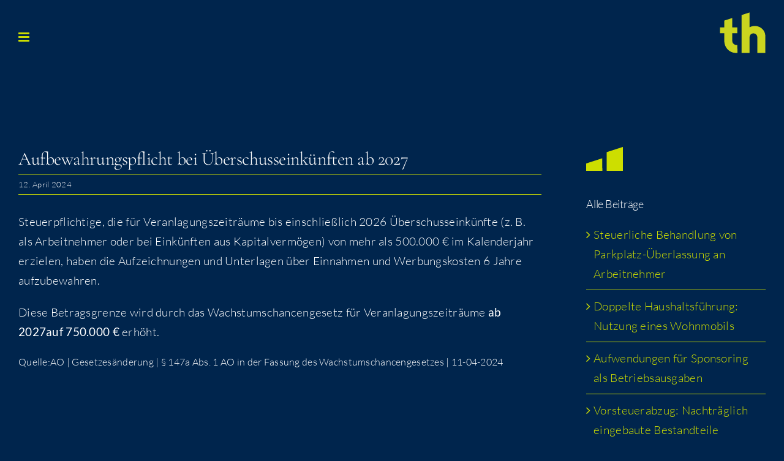

--- FILE ---
content_type: text/html; charset=UTF-8
request_url: https://th-berater.de/aufbewahrungspflicht-bei-ueberschusseinkuenften-ab-2027/
body_size: 13624
content:
<!DOCTYPE html>
<html class="avada-html-layout-wide avada-html-header-position-top avada-is-100-percent-template avada-header-color-not-opaque avada-mobile-header-color-not-opaque" lang="de-DE">
<head>
	<meta http-equiv="X-UA-Compatible" content="IE=edge" />
	<meta http-equiv="Content-Type" content="text/html; charset=utf-8"/>
	<meta name="viewport" content="width=device-width, initial-scale=1" />
	<meta name='robots' content='index, follow, max-image-preview:large, max-snippet:-1, max-video-preview:-1' />
<link rel="alternate" hreflang="de" href="https://th-berater.de/aufbewahrungspflicht-bei-ueberschusseinkuenften-ab-2027/" />
<link rel="alternate" hreflang="x-default" href="https://th-berater.de/aufbewahrungspflicht-bei-ueberschusseinkuenften-ab-2027/" />

	<!-- This site is optimized with the Yoast SEO plugin v25.8 - https://yoast.com/wordpress/plugins/seo/ -->
	<title>Aufbewahrungspflicht bei Überschusseinkünften ab 2027 - th - Treuhand Heidelberg</title>
	<link rel="canonical" href="https://th-berater.de/aufbewahrungspflicht-bei-ueberschusseinkuenften-ab-2027/" />
	<meta property="og:locale" content="de_DE" />
	<meta property="og:type" content="article" />
	<meta property="og:title" content="Aufbewahrungspflicht bei Überschusseinkünften ab 2027 - th - Treuhand Heidelberg" />
	<meta property="og:description" content="Steuerpflichtige, die f&uuml;r Veranlagungszeitr&auml;ume bis einschlie&szlig;lich 2026 &Uuml;berschusseink&uuml;nfte (z. B. als Arbeitnehmer oder bei" />
	<meta property="og:url" content="https://th-berater.de/aufbewahrungspflicht-bei-ueberschusseinkuenften-ab-2027/" />
	<meta property="og:site_name" content="th - Treuhand Heidelberg" />
	<meta property="article:published_time" content="2024-04-12T04:00:00+00:00" />
	<meta name="author" content="Treuhand Steuerberater" />
	<meta name="twitter:card" content="summary_large_image" />
	<meta name="twitter:label1" content="Verfasst von" />
	<meta name="twitter:data1" content="Treuhand Steuerberater" />
	<script type="application/ld+json" class="yoast-schema-graph">{"@context":"https://schema.org","@graph":[{"@type":"WebPage","@id":"https://th-berater.de/aufbewahrungspflicht-bei-ueberschusseinkuenften-ab-2027/","url":"https://th-berater.de/aufbewahrungspflicht-bei-ueberschusseinkuenften-ab-2027/","name":"Aufbewahrungspflicht bei Überschusseinkünften ab 2027 - th - Treuhand Heidelberg","isPartOf":{"@id":"https://th-berater.de/#website"},"datePublished":"2024-04-12T04:00:00+00:00","author":{"@id":"https://th-berater.de/#/schema/person/1f06c6b80e18becb84b4fb8ef6c96576"},"breadcrumb":{"@id":"https://th-berater.de/aufbewahrungspflicht-bei-ueberschusseinkuenften-ab-2027/#breadcrumb"},"inLanguage":"de","potentialAction":[{"@type":"ReadAction","target":["https://th-berater.de/aufbewahrungspflicht-bei-ueberschusseinkuenften-ab-2027/"]}]},{"@type":"BreadcrumbList","@id":"https://th-berater.de/aufbewahrungspflicht-bei-ueberschusseinkuenften-ab-2027/#breadcrumb","itemListElement":[{"@type":"ListItem","position":1,"name":"Startseite","item":"https://th-berater.de/"},{"@type":"ListItem","position":2,"name":"Aufbewahrungspflicht bei Überschusseinkünften ab 2027"}]},{"@type":"WebSite","@id":"https://th-berater.de/#website","url":"https://th-berater.de/","name":"th - Treuhand Heidelberg","description":"Steuerberatung am Puls","potentialAction":[{"@type":"SearchAction","target":{"@type":"EntryPoint","urlTemplate":"https://th-berater.de/?s={search_term_string}"},"query-input":{"@type":"PropertyValueSpecification","valueRequired":true,"valueName":"search_term_string"}}],"inLanguage":"de"},{"@type":"Person","@id":"https://th-berater.de/#/schema/person/1f06c6b80e18becb84b4fb8ef6c96576","name":"Treuhand Steuerberater","sameAs":["https://th-berater.de"],"url":"https://th-berater.de/author/treuhand-steuerberater/"}]}</script>
	<!-- / Yoast SEO plugin. -->


<link rel="alternate" type="application/rss+xml" title="th - Treuhand Heidelberg &raquo; Feed" href="https://th-berater.de/feed/" />
<link rel="alternate" type="application/rss+xml" title="th - Treuhand Heidelberg &raquo; Kommentar-Feed" href="https://th-berater.de/comments/feed/" />
					<link rel="shortcut icon" href="https://th-berater.de/wp-content/uploads/2022/09/th_Logo_final.svg" type="image/x-icon" />
		
		
		
				<link rel="alternate" title="oEmbed (JSON)" type="application/json+oembed" href="https://th-berater.de/wp-json/oembed/1.0/embed?url=https%3A%2F%2Fth-berater.de%2Faufbewahrungspflicht-bei-ueberschusseinkuenften-ab-2027%2F" />
<link rel="alternate" title="oEmbed (XML)" type="text/xml+oembed" href="https://th-berater.de/wp-json/oembed/1.0/embed?url=https%3A%2F%2Fth-berater.de%2Faufbewahrungspflicht-bei-ueberschusseinkuenften-ab-2027%2F&#038;format=xml" />
<style id='wp-img-auto-sizes-contain-inline-css' type='text/css'>
img:is([sizes=auto i],[sizes^="auto," i]){contain-intrinsic-size:3000px 1500px}
/*# sourceURL=wp-img-auto-sizes-contain-inline-css */
</style>
<link rel='stylesheet' id='contact-form-7-css' href='https://th-berater.de/wp-content/plugins/contact-form-7/includes/css/styles.css?ver=6.1.1' type='text/css' media='all' />
<link rel='stylesheet' id='eeb-css-frontend-css' href='https://th-berater.de/wp-content/plugins/email-encoder-bundle/core/includes/assets/css/style.css?ver=240708-144523' type='text/css' media='all' />
<link rel='stylesheet' id='wpml-legacy-horizontal-list-0-css' href='https://th-berater.de/wp-content/plugins/sitepress-multilingual-cms/templates/language-switchers/legacy-list-horizontal/style.min.css?ver=1' type='text/css' media='all' />
<link rel='stylesheet' id='wpml-menu-item-0-css' href='https://th-berater.de/wp-content/plugins/sitepress-multilingual-cms/templates/language-switchers/menu-item/style.min.css?ver=1' type='text/css' media='all' />
<link rel='stylesheet' id='cms-navigation-style-base-css' href='https://th-berater.de/wp-content/plugins/wpml-cms-nav/res/css/cms-navigation-base.css?ver=1.5.6' type='text/css' media='screen' />
<link rel='stylesheet' id='cms-navigation-style-css' href='https://th-berater.de/wp-content/plugins/wpml-cms-nav/res/css/cms-navigation.css?ver=1.5.6' type='text/css' media='screen' />
<link rel='stylesheet' id='child-style-css' href='https://th-berater.de/wp-content/themes/Avada-Child-Theme/style.css?ver=6c031c4b9bb954b75f598baf1e8fb30c' type='text/css' media='all' />
<link rel='stylesheet' id='fusion-dynamic-css-css' href='https://th-berater.de/wp-content/uploads/fusion-styles/ff7d7206ac81b76b0da780a9d325c8a9.min.css?ver=3.13.1' type='text/css' media='all' />
<script type="text/javascript" src="https://th-berater.de/wp-includes/js/jquery/jquery.min.js?ver=3.7.1" id="jquery-core-js"></script>
<script type="text/javascript" src="https://th-berater.de/wp-includes/js/jquery/jquery-migrate.min.js?ver=3.4.1" id="jquery-migrate-js"></script>
<script type="text/javascript" src="https://th-berater.de/wp-content/plugins/email-encoder-bundle/core/includes/assets/js/custom.js?ver=240708-144523" id="eeb-js-frontend-js"></script>
<link rel="https://api.w.org/" href="https://th-berater.de/wp-json/" /><link rel="alternate" title="JSON" type="application/json" href="https://th-berater.de/wp-json/wp/v2/posts/3067" /><meta name="generator" content="WPML ver:4.7.6 stt:1,3;" />
	<!--  Informanagement WP-plugin 2.0.7  -->
	<style type="text/css" id="css-fb-visibility">@media screen and (max-width: 640px){.fusion-no-small-visibility{display:none !important;}body .sm-text-align-center{text-align:center !important;}body .sm-text-align-left{text-align:left !important;}body .sm-text-align-right{text-align:right !important;}body .sm-flex-align-center{justify-content:center !important;}body .sm-flex-align-flex-start{justify-content:flex-start !important;}body .sm-flex-align-flex-end{justify-content:flex-end !important;}body .sm-mx-auto{margin-left:auto !important;margin-right:auto !important;}body .sm-ml-auto{margin-left:auto !important;}body .sm-mr-auto{margin-right:auto !important;}body .fusion-absolute-position-small{position:absolute;top:auto;width:100%;}.awb-sticky.awb-sticky-small{ position: sticky; top: var(--awb-sticky-offset,0); }}@media screen and (min-width: 641px) and (max-width: 1027px){.fusion-no-medium-visibility{display:none !important;}body .md-text-align-center{text-align:center !important;}body .md-text-align-left{text-align:left !important;}body .md-text-align-right{text-align:right !important;}body .md-flex-align-center{justify-content:center !important;}body .md-flex-align-flex-start{justify-content:flex-start !important;}body .md-flex-align-flex-end{justify-content:flex-end !important;}body .md-mx-auto{margin-left:auto !important;margin-right:auto !important;}body .md-ml-auto{margin-left:auto !important;}body .md-mr-auto{margin-right:auto !important;}body .fusion-absolute-position-medium{position:absolute;top:auto;width:100%;}.awb-sticky.awb-sticky-medium{ position: sticky; top: var(--awb-sticky-offset,0); }}@media screen and (min-width: 1028px){.fusion-no-large-visibility{display:none !important;}body .lg-text-align-center{text-align:center !important;}body .lg-text-align-left{text-align:left !important;}body .lg-text-align-right{text-align:right !important;}body .lg-flex-align-center{justify-content:center !important;}body .lg-flex-align-flex-start{justify-content:flex-start !important;}body .lg-flex-align-flex-end{justify-content:flex-end !important;}body .lg-mx-auto{margin-left:auto !important;margin-right:auto !important;}body .lg-ml-auto{margin-left:auto !important;}body .lg-mr-auto{margin-right:auto !important;}body .fusion-absolute-position-large{position:absolute;top:auto;width:100%;}.awb-sticky.awb-sticky-large{ position: sticky; top: var(--awb-sticky-offset,0); }}</style>		<script type="text/javascript">
			var doc = document.documentElement;
			doc.setAttribute( 'data-useragent', navigator.userAgent );
		</script>
		
	<meta name="referrer" content="no-referrer">
<meta name="keywords" content="Steuerberater, Heidelberg, Mannheim, Schönau, Ludwigshafen, Weinheim, Nachfolgeplanung & Erbschaft,Steuerberatung,Wirtschaftsprüfung, Unternehmensberatung,Steuer,Steuern,Betriebsprüfung,Fördermittel,Umsatzsteuer,Gewerbesteuer">
<meta name="Revisit-after" content="14 days"><style id='global-styles-inline-css' type='text/css'>
:root{--wp--preset--aspect-ratio--square: 1;--wp--preset--aspect-ratio--4-3: 4/3;--wp--preset--aspect-ratio--3-4: 3/4;--wp--preset--aspect-ratio--3-2: 3/2;--wp--preset--aspect-ratio--2-3: 2/3;--wp--preset--aspect-ratio--16-9: 16/9;--wp--preset--aspect-ratio--9-16: 9/16;--wp--preset--color--black: #000000;--wp--preset--color--cyan-bluish-gray: #abb8c3;--wp--preset--color--white: #ffffff;--wp--preset--color--pale-pink: #f78da7;--wp--preset--color--vivid-red: #cf2e2e;--wp--preset--color--luminous-vivid-orange: #ff6900;--wp--preset--color--luminous-vivid-amber: #fcb900;--wp--preset--color--light-green-cyan: #7bdcb5;--wp--preset--color--vivid-green-cyan: #00d084;--wp--preset--color--pale-cyan-blue: #8ed1fc;--wp--preset--color--vivid-cyan-blue: #0693e3;--wp--preset--color--vivid-purple: #9b51e0;--wp--preset--color--awb-color-1: #ffffff;--wp--preset--color--awb-color-2: #00254d;--wp--preset--color--awb-color-3: #cdde00;--wp--preset--color--awb-color-4: #000000;--wp--preset--color--awb-color-5: #198fd9;--wp--preset--color--awb-color-6: #434549;--wp--preset--color--awb-color-7: #efefef;--wp--preset--color--awb-color-8: #141617;--wp--preset--color--awb-color-custom-1: #003e68;--wp--preset--color--awb-color-custom-2: rgba(0,37,77,0.96);--wp--preset--color--awb-color-custom-3: rgba(205,222,0,0.4);--wp--preset--gradient--vivid-cyan-blue-to-vivid-purple: linear-gradient(135deg,rgb(6,147,227) 0%,rgb(155,81,224) 100%);--wp--preset--gradient--light-green-cyan-to-vivid-green-cyan: linear-gradient(135deg,rgb(122,220,180) 0%,rgb(0,208,130) 100%);--wp--preset--gradient--luminous-vivid-amber-to-luminous-vivid-orange: linear-gradient(135deg,rgb(252,185,0) 0%,rgb(255,105,0) 100%);--wp--preset--gradient--luminous-vivid-orange-to-vivid-red: linear-gradient(135deg,rgb(255,105,0) 0%,rgb(207,46,46) 100%);--wp--preset--gradient--very-light-gray-to-cyan-bluish-gray: linear-gradient(135deg,rgb(238,238,238) 0%,rgb(169,184,195) 100%);--wp--preset--gradient--cool-to-warm-spectrum: linear-gradient(135deg,rgb(74,234,220) 0%,rgb(151,120,209) 20%,rgb(207,42,186) 40%,rgb(238,44,130) 60%,rgb(251,105,98) 80%,rgb(254,248,76) 100%);--wp--preset--gradient--blush-light-purple: linear-gradient(135deg,rgb(255,206,236) 0%,rgb(152,150,240) 100%);--wp--preset--gradient--blush-bordeaux: linear-gradient(135deg,rgb(254,205,165) 0%,rgb(254,45,45) 50%,rgb(107,0,62) 100%);--wp--preset--gradient--luminous-dusk: linear-gradient(135deg,rgb(255,203,112) 0%,rgb(199,81,192) 50%,rgb(65,88,208) 100%);--wp--preset--gradient--pale-ocean: linear-gradient(135deg,rgb(255,245,203) 0%,rgb(182,227,212) 50%,rgb(51,167,181) 100%);--wp--preset--gradient--electric-grass: linear-gradient(135deg,rgb(202,248,128) 0%,rgb(113,206,126) 100%);--wp--preset--gradient--midnight: linear-gradient(135deg,rgb(2,3,129) 0%,rgb(40,116,252) 100%);--wp--preset--font-size--small: 14.25px;--wp--preset--font-size--medium: 20px;--wp--preset--font-size--large: 28.5px;--wp--preset--font-size--x-large: 42px;--wp--preset--font-size--normal: 19px;--wp--preset--font-size--xlarge: 38px;--wp--preset--font-size--huge: 57px;--wp--preset--spacing--20: 0.44rem;--wp--preset--spacing--30: 0.67rem;--wp--preset--spacing--40: 1rem;--wp--preset--spacing--50: 1.5rem;--wp--preset--spacing--60: 2.25rem;--wp--preset--spacing--70: 3.38rem;--wp--preset--spacing--80: 5.06rem;--wp--preset--shadow--natural: 6px 6px 9px rgba(0, 0, 0, 0.2);--wp--preset--shadow--deep: 12px 12px 50px rgba(0, 0, 0, 0.4);--wp--preset--shadow--sharp: 6px 6px 0px rgba(0, 0, 0, 0.2);--wp--preset--shadow--outlined: 6px 6px 0px -3px rgb(255, 255, 255), 6px 6px rgb(0, 0, 0);--wp--preset--shadow--crisp: 6px 6px 0px rgb(0, 0, 0);}:where(.is-layout-flex){gap: 0.5em;}:where(.is-layout-grid){gap: 0.5em;}body .is-layout-flex{display: flex;}.is-layout-flex{flex-wrap: wrap;align-items: center;}.is-layout-flex > :is(*, div){margin: 0;}body .is-layout-grid{display: grid;}.is-layout-grid > :is(*, div){margin: 0;}:where(.wp-block-columns.is-layout-flex){gap: 2em;}:where(.wp-block-columns.is-layout-grid){gap: 2em;}:where(.wp-block-post-template.is-layout-flex){gap: 1.25em;}:where(.wp-block-post-template.is-layout-grid){gap: 1.25em;}.has-black-color{color: var(--wp--preset--color--black) !important;}.has-cyan-bluish-gray-color{color: var(--wp--preset--color--cyan-bluish-gray) !important;}.has-white-color{color: var(--wp--preset--color--white) !important;}.has-pale-pink-color{color: var(--wp--preset--color--pale-pink) !important;}.has-vivid-red-color{color: var(--wp--preset--color--vivid-red) !important;}.has-luminous-vivid-orange-color{color: var(--wp--preset--color--luminous-vivid-orange) !important;}.has-luminous-vivid-amber-color{color: var(--wp--preset--color--luminous-vivid-amber) !important;}.has-light-green-cyan-color{color: var(--wp--preset--color--light-green-cyan) !important;}.has-vivid-green-cyan-color{color: var(--wp--preset--color--vivid-green-cyan) !important;}.has-pale-cyan-blue-color{color: var(--wp--preset--color--pale-cyan-blue) !important;}.has-vivid-cyan-blue-color{color: var(--wp--preset--color--vivid-cyan-blue) !important;}.has-vivid-purple-color{color: var(--wp--preset--color--vivid-purple) !important;}.has-black-background-color{background-color: var(--wp--preset--color--black) !important;}.has-cyan-bluish-gray-background-color{background-color: var(--wp--preset--color--cyan-bluish-gray) !important;}.has-white-background-color{background-color: var(--wp--preset--color--white) !important;}.has-pale-pink-background-color{background-color: var(--wp--preset--color--pale-pink) !important;}.has-vivid-red-background-color{background-color: var(--wp--preset--color--vivid-red) !important;}.has-luminous-vivid-orange-background-color{background-color: var(--wp--preset--color--luminous-vivid-orange) !important;}.has-luminous-vivid-amber-background-color{background-color: var(--wp--preset--color--luminous-vivid-amber) !important;}.has-light-green-cyan-background-color{background-color: var(--wp--preset--color--light-green-cyan) !important;}.has-vivid-green-cyan-background-color{background-color: var(--wp--preset--color--vivid-green-cyan) !important;}.has-pale-cyan-blue-background-color{background-color: var(--wp--preset--color--pale-cyan-blue) !important;}.has-vivid-cyan-blue-background-color{background-color: var(--wp--preset--color--vivid-cyan-blue) !important;}.has-vivid-purple-background-color{background-color: var(--wp--preset--color--vivid-purple) !important;}.has-black-border-color{border-color: var(--wp--preset--color--black) !important;}.has-cyan-bluish-gray-border-color{border-color: var(--wp--preset--color--cyan-bluish-gray) !important;}.has-white-border-color{border-color: var(--wp--preset--color--white) !important;}.has-pale-pink-border-color{border-color: var(--wp--preset--color--pale-pink) !important;}.has-vivid-red-border-color{border-color: var(--wp--preset--color--vivid-red) !important;}.has-luminous-vivid-orange-border-color{border-color: var(--wp--preset--color--luminous-vivid-orange) !important;}.has-luminous-vivid-amber-border-color{border-color: var(--wp--preset--color--luminous-vivid-amber) !important;}.has-light-green-cyan-border-color{border-color: var(--wp--preset--color--light-green-cyan) !important;}.has-vivid-green-cyan-border-color{border-color: var(--wp--preset--color--vivid-green-cyan) !important;}.has-pale-cyan-blue-border-color{border-color: var(--wp--preset--color--pale-cyan-blue) !important;}.has-vivid-cyan-blue-border-color{border-color: var(--wp--preset--color--vivid-cyan-blue) !important;}.has-vivid-purple-border-color{border-color: var(--wp--preset--color--vivid-purple) !important;}.has-vivid-cyan-blue-to-vivid-purple-gradient-background{background: var(--wp--preset--gradient--vivid-cyan-blue-to-vivid-purple) !important;}.has-light-green-cyan-to-vivid-green-cyan-gradient-background{background: var(--wp--preset--gradient--light-green-cyan-to-vivid-green-cyan) !important;}.has-luminous-vivid-amber-to-luminous-vivid-orange-gradient-background{background: var(--wp--preset--gradient--luminous-vivid-amber-to-luminous-vivid-orange) !important;}.has-luminous-vivid-orange-to-vivid-red-gradient-background{background: var(--wp--preset--gradient--luminous-vivid-orange-to-vivid-red) !important;}.has-very-light-gray-to-cyan-bluish-gray-gradient-background{background: var(--wp--preset--gradient--very-light-gray-to-cyan-bluish-gray) !important;}.has-cool-to-warm-spectrum-gradient-background{background: var(--wp--preset--gradient--cool-to-warm-spectrum) !important;}.has-blush-light-purple-gradient-background{background: var(--wp--preset--gradient--blush-light-purple) !important;}.has-blush-bordeaux-gradient-background{background: var(--wp--preset--gradient--blush-bordeaux) !important;}.has-luminous-dusk-gradient-background{background: var(--wp--preset--gradient--luminous-dusk) !important;}.has-pale-ocean-gradient-background{background: var(--wp--preset--gradient--pale-ocean) !important;}.has-electric-grass-gradient-background{background: var(--wp--preset--gradient--electric-grass) !important;}.has-midnight-gradient-background{background: var(--wp--preset--gradient--midnight) !important;}.has-small-font-size{font-size: var(--wp--preset--font-size--small) !important;}.has-medium-font-size{font-size: var(--wp--preset--font-size--medium) !important;}.has-large-font-size{font-size: var(--wp--preset--font-size--large) !important;}.has-x-large-font-size{font-size: var(--wp--preset--font-size--x-large) !important;}
/*# sourceURL=global-styles-inline-css */
</style>
</head>

<body data-rsssl=1 class="wp-singular post-template-default single single-post postid-3067 single-format-standard wp-theme-Avada wp-child-theme-Avada-Child-Theme has-sidebar fusion-image-hovers fusion-pagination-sizing fusion-button_type-flat fusion-button_span-no fusion-button_gradient-linear avada-image-rollover-circle-no avada-image-rollover-yes avada-image-rollover-direction-left fusion-has-button-gradient fusion-body ltr no-tablet-sticky-header no-mobile-sticky-header no-mobile-slidingbar no-mobile-totop fusion-disable-outline fusion-sub-menu-fade mobile-logo-pos-right layout-wide-mode avada-has-boxed-modal-shadow- layout-scroll-offset-full avada-has-zero-margin-offset-top fusion-top-header menu-text-align-center mobile-menu-design-modern fusion-show-pagination-text fusion-header-layout-v1 avada-responsive avada-footer-fx-none avada-menu-highlight-style-bar fusion-search-form-clean fusion-main-menu-search-overlay fusion-avatar-square avada-dropdown-styles avada-blog-layout-grid avada-blog-archive-layout-grid avada-header-shadow-no avada-menu-icon-position-left avada-has-header-100-width avada-has-megamenu-item-divider avada-has-100-footer avada-has-breadcrumb-mobile-hidden avada-has-titlebar-content_only avada-header-border-color-full-transparent avada-content-bg-not-opaque avada-has-pagination-width_height avada-flyout-menu-direction-fade avada-ec-views-v1" data-awb-post-id="3067">
		<a class="skip-link screen-reader-text" href="#content">Zum Inhalt springen</a>

	<div id="boxed-wrapper">
		
		<div id="wrapper" class="fusion-wrapper">
			<div id="home" style="position:relative;top:-1px;"></div>
							
					
			<header class="fusion-header-wrapper">
				<div class="fusion-header-v1 fusion-logo-alignment fusion-logo-right fusion-sticky-menu- fusion-sticky-logo- fusion-mobile-logo-1  fusion-mobile-menu-design-modern">
					<div class="fusion-header-sticky-height"></div>
<div class="fusion-header">
	<div class="fusion-row">
					<div class="fusion-logo" data-margin-top="31px" data-margin-bottom="31px" data-margin-left="0px" data-margin-right="30px">
			<a class="fusion-logo-link"  href="https://th-berater.de/" >

						<!-- standard logo -->
			<img src="https://th-berater.de/wp-content/uploads/2022/09/Logo_pur.png" srcset="https://th-berater.de/wp-content/uploads/2022/09/Logo_pur.png 1x, https://th-berater.de/wp-content/uploads/2022/09/Logo_pur@x2.png 2x" width="300" height="269" style="max-height:269px;height:auto;" alt="th &#8211; Treuhand Heidelberg Logo" data-retina_logo_url="https://th-berater.de/wp-content/uploads/2022/09/Logo_pur@x2.png" class="fusion-standard-logo" />

											<!-- mobile logo -->
				<img src="https://th-berater.de/wp-content/uploads/2023/03/th_Logo_pur_mobil.png" srcset="https://th-berater.de/wp-content/uploads/2023/03/th_Logo_pur_mobil.png 1x, https://th-berater.de/wp-content/uploads/2023/03/th_Logo_pur_mobil@x2.png 2x" width="75" height="67" style="max-height:67px;height:auto;" alt="th &#8211; Treuhand Heidelberg Logo" data-retina_logo_url="https://th-berater.de/wp-content/uploads/2023/03/th_Logo_pur_mobil@x2.png" class="fusion-mobile-logo" />
			
					</a>
		</div>		<nav class="fusion-main-menu" aria-label="Hauptmenü"><div class="fusion-overlay-search">		<form role="search" class="searchform fusion-search-form  fusion-search-form-clean" method="get" action="https://th-berater.de/">
			<div class="fusion-search-form-content">

				
				<div class="fusion-search-field search-field">
					<label><span class="screen-reader-text">Suche nach:</span>
													<input type="search" value="" name="s" class="s" placeholder="Suchen..." required aria-required="true" aria-label="Suchen..."/>
											</label>
				</div>
				<div class="fusion-search-button search-button">
					<input type="submit" class="fusion-search-submit searchsubmit" aria-label="Suche" value="&#xf002;" />
									</div>

				
			</div>


			
		</form>
		<div class="fusion-search-spacer"></div><a href="#" role="button" aria-label="Schließe die Suche" class="fusion-close-search"></a></div><ul id="menu-treuhand-heidelberg-main" class="fusion-menu"><li  id="menu-item-120"  class="menu-item menu-item-type-post_type menu-item-object-page menu-item-120"  data-item-id="120"><a  href="https://th-berater.de/kanzlei/" class="fusion-bar-highlight"><span class="menu-text">Kanz­lei</span></a></li><li  id="menu-item-123"  class="menu-item menu-item-type-post_type menu-item-object-page menu-item-123"  data-item-id="123"><a  href="https://th-berater.de/team/" class="fusion-bar-highlight"><span class="menu-text">Team</span></a></li><li  id="menu-item-121"  class="menu-item menu-item-type-post_type menu-item-object-page menu-item-121"  data-item-id="121"><a  href="https://th-berater.de/spektrum/" class="fusion-bar-highlight"><span class="menu-text">Spek­trum</span></a></li><li  id="menu-item-3525"  class="menu-item menu-item-type-custom menu-item-object-custom menu-item-3525"  data-item-id="3525"><a  target="_blank" rel="noopener noreferrer" href="https://th-berater.deine-wunschkanzlei.de/karriere" class="fusion-bar-highlight"><span class="menu-text">Kar­rie­re</span></a></li><li  id="menu-item-2814"  class="menu-item menu-item-type-post_type menu-item-object-page menu-item-2814"  data-item-id="2814"><a  href="https://th-berater.de/th-insides/" class="fusion-bar-highlight"><span class="menu-text">Insights</span></a></li><li  id="menu-item-122"  class="menu-item menu-item-type-post_type menu-item-object-page menu-item-122"  data-item-id="122"><a  href="https://th-berater.de/impulse/" class="fusion-bar-highlight"><span class="menu-text">News</span></a></li><li  id="menu-item-140"  class="menu-item menu-item-type-post_type menu-item-object-page menu-item-140"  data-item-id="140"><a  href="https://th-berater.de/kontakt/" class="fusion-bar-highlight"><span class="menu-text">Kon­takt</span></a></li><li  id="menu-item-wpml-ls-3-en"  class="menu-item wpml-ls-slot-3 wpml-ls-item wpml-ls-item-en wpml-ls-menu-item wpml-ls-first-item wpml-ls-last-item menu-item-type-wpml_ls_menu_item menu-item-object-wpml_ls_menu_item menu-item-wpml-ls-3-en"  data-classes="menu-item" data-item-id="wpml-ls-3-en"><a  title="Wechseln zu EN" href="https://th-berater.de/en/" class="fusion-bar-highlight wpml-ls-link"><span class="menu-text"><span class="wpml-ls-display">EN</span></span></a></li></ul></nav><div class="fusion-mobile-navigation"><ul id="menu-treuhand-heidelberg-main-1" class="fusion-mobile-menu"><li   class="menu-item menu-item-type-post_type menu-item-object-page menu-item-120"  data-item-id="120"><a  href="https://th-berater.de/kanzlei/" class="fusion-bar-highlight"><span class="menu-text">Kanz­lei</span></a></li><li   class="menu-item menu-item-type-post_type menu-item-object-page menu-item-123"  data-item-id="123"><a  href="https://th-berater.de/team/" class="fusion-bar-highlight"><span class="menu-text">Team</span></a></li><li   class="menu-item menu-item-type-post_type menu-item-object-page menu-item-121"  data-item-id="121"><a  href="https://th-berater.de/spektrum/" class="fusion-bar-highlight"><span class="menu-text">Spek­trum</span></a></li><li   class="menu-item menu-item-type-custom menu-item-object-custom menu-item-3525"  data-item-id="3525"><a  target="_blank" rel="noopener noreferrer" href="https://th-berater.deine-wunschkanzlei.de/karriere" class="fusion-bar-highlight"><span class="menu-text">Kar­rie­re</span></a></li><li   class="menu-item menu-item-type-post_type menu-item-object-page menu-item-2814"  data-item-id="2814"><a  href="https://th-berater.de/th-insides/" class="fusion-bar-highlight"><span class="menu-text">Insights</span></a></li><li   class="menu-item menu-item-type-post_type menu-item-object-page menu-item-122"  data-item-id="122"><a  href="https://th-berater.de/impulse/" class="fusion-bar-highlight"><span class="menu-text">News</span></a></li><li   class="menu-item menu-item-type-post_type menu-item-object-page menu-item-140"  data-item-id="140"><a  href="https://th-berater.de/kontakt/" class="fusion-bar-highlight"><span class="menu-text">Kon­takt</span></a></li><li   class="menu-item wpml-ls-slot-3 wpml-ls-item wpml-ls-item-en wpml-ls-menu-item wpml-ls-first-item wpml-ls-last-item menu-item-type-wpml_ls_menu_item menu-item-object-wpml_ls_menu_item menu-item-wpml-ls-3-en"  data-classes="menu-item" data-item-id="wpml-ls-3-en"><a  title="Wechseln zu EN" href="https://th-berater.de/en/" class="fusion-bar-highlight wpml-ls-link"><span class="menu-text"><span class="wpml-ls-display">EN</span></span></a></li></ul></div>	<div class="fusion-mobile-menu-icons">
							<a href="#" class="fusion-icon awb-icon-bars" aria-label="Toggle mobile menu" aria-expanded="false"></a>
		
		
		
			</div>

<nav class="fusion-mobile-nav-holder fusion-mobile-menu-text-align-left fusion-mobile-menu-indicator-hide" aria-label="Main Menu Mobile"></nav>

					</div>
</div>
				</div>
				<div class="fusion-clearfix"></div>
			</header>
								
							<div id="sliders-container" class="fusion-slider-visibility">
					</div>
				
					
							
			<section class="avada-page-titlebar-wrapper" aria-label="Kopfzeilen-Container">
	<div class="fusion-page-title-bar fusion-page-title-bar-breadcrumbs fusion-page-title-bar-center">
		<div class="fusion-page-title-row">
			<div class="fusion-page-title-wrapper">
				<div class="fusion-page-title-captions">

					
																
				</div>

				
			</div>
		</div>
	</div>
</section>

						<main id="main" class="clearfix width-100">
				<div class="fusion-row" style="max-width:100%;">

<section id="content" style="float: left;">
	
					<article id="post-3067" class="post post-3067 type-post status-publish format-standard hentry category-steuernews">
						
									
												<div class="fusion-post-title-meta-wrap">
												<h1 class="fusion-post-title">Auf­be­wah­rungs­pflicht bei Über­schuss­ein­künf­ten ab&nbsp;2027</h1>									<div class="fusion-meta-info"><div class="fusion-meta-info-wrapper"><span>12. April 2024</span><span class="fusion-inline-sep">|</span></div></div>					</div>
										<div class="post-content">
				<p>Steu­er­pflich­ti­ge, die für Ver­an­la­gungs­zeit­räu­me bis ein­schließ­lich 2026 Über­schuss­ein­künf­te (z. B. als Arbeit­neh­mer oder bei Ein­künf­ten aus Kapi­tal­ver­mö­gen)&nbsp;von mehr als 500.000 € im Kalen­der­jahr erzie­len, haben die Auf­zeich­nun­gen und Unter­la­gen über Ein­nah­men und Wer­bungs­kos­ten 6&nbsp;Jah­re aufzubewahren.&nbsp;</p>
<p>Die­se Betrags­gren­ze wird durch das Wachs­tums­chan­cen­ge­setz für Ver­an­la­gungs­zeit­räu­me <strong>ab 2027auf 750.000 €</strong> erhöht.</p>
<div style="font-size:smaller" class="im_source">Quelle:AO | Geset­zes­än­de­rung | § 147a Abs. 1&nbsp;AO in der Fas­sung des Wachs­tums­chan­cen­ge­set­zes | 11-04-2024</div>
							</div>

																											
																	</article>
	</section>
<aside id="sidebar" class="sidebar fusion-widget-area fusion-content-widget-area fusion-sidebar-right fusion-blogsidebar" style="float: right;" data="">
											
					<section id="media_image-2" class="widget widget_media_image" style="border-style: solid;border-color:transparent;border-width:0px;"><img width="60" height="39" src="https://th-berater.de/wp-content/uploads/2023/04/cut_top_liste.png" class="image wp-image-1368  attachment-full size-full" alt="" style="max-width: 100%; height: auto;" decoding="async" /></section>
		<section id="recent-posts-4" class="widget widget_recent_entries" style="border-style: solid;border-color:transparent;border-width:0px;">
		<div class="heading"><h4 class="widget-title">Alle Bei­trä­ge</h4></div>
		<ul>
											<li>
					<a href="https://th-berater.de/steuerliche-behandlung-von-parkplatz-ueberlassung-an-arbeitnehmer/">Steu­er­li­che Behand­lung von Park­platz-Über­las­sung an Arbeitnehmer</a>
									</li>
											<li>
					<a href="https://th-berater.de/doppelte-haushaltsfuehrung-nutzung-eines-wohnmobils/">Dop­pel­te Haus­halts­füh­rung: Nut­zung eines Wohnmobils</a>
									</li>
											<li>
					<a href="https://th-berater.de/aufwendungen-fuer-sponsoring-als-betriebsausgaben/">Auf­wen­dun­gen für Spon­so­ring als Betriebsausgaben</a>
									</li>
											<li>
					<a href="https://th-berater.de/vorsteuerabzug-nachtraeglich-eingebaute-bestandteile/">Vor­steu­er­ab­zug: Nach­träg­lich ein­ge­bau­te Bestandteile</a>
									</li>
											<li>
					<a href="https://th-berater.de/minijob-befreiung-von-der-rentenversicherungspflicht-kann-widerrufen-werden/">Mini­job: Befrei­ung von der Ren­ten­ver­si­che­rungs­pflicht kann wider­ru­fen werden</a>
									</li>
											<li>
					<a href="https://th-berater.de/stellplatzkosten-keine-minderung-des-geldwerten-vorteils/">Stell­platz­kos­ten: Kei­ne Min­de­rung des geld­wer­ten Vorteils</a>
									</li>
											<li>
					<a href="https://th-berater.de/pauschbetraege-fuer-sachentnahmen-eigenverbrauch-in-2026/">Pausch­be­trä­ge für Sach­ent­nah­men (Eigen­ver­brauch) in&nbsp;2026</a>
									</li>
											<li>
					<a href="https://th-berater.de/arbeitnehmer-unentgeltliche-oder-verbilligte-mahlzeiten-2026/">Arbeit­neh­mer: Unent­gelt­li­che oder ver­bil­lig­te Mahl­zei­ten&nbsp;2026</a>
									</li>
											<li>
					<a href="https://th-berater.de/speisen-und-getraenke-aufteilung-eines-gesamtpreises/">Spei­sen und Geträn­ke: Auf­tei­lung eines Gesamtpreises</a>
									</li>
					</ul>

		</section>			</aside>
						
					</div>  <!-- fusion-row -->
				</main>  <!-- #main -->
				
				
								
					
		<div class="fusion-footer">
					
	<footer class="fusion-footer-widget-area fusion-widget-area">
		<div class="fusion-row">
			<div class="fusion-columns fusion-columns-4 fusion-widget-area">
				
																									<div class="fusion-column col-lg-3 col-md-3 col-sm-3">
							<section id="contact_info-widget-2" class="fusion-footer-widget-column widget contact_info" style="border-style: solid;border-color:transparent;border-width:0px;"><h4 class="widget-title">Kon­takt</h4>
		<div class="contact-info-container">
			
							<p class="phone">Telefon: <a href="tel:+49 6221 9043-70">+49 6221 9043-70</a></p>
			
			
			
												<p class="email">E-Mail: <a href="mailto:&#107;&#97;nz&#108;e&#105;&#64;&#116;&#104;-&#98;&#101;&#114;&#97;ter.&#100;e">kanzlei@th-berater.de</a></p>
							
					</div>
		<div style="clear:both;"></div></section><section id="nav_menu-4" class="fusion-footer-widget-column widget widget_nav_menu" style="border-style: solid;border-color:transparent;border-width:0px;"><h4 class="widget-title">Schnell­zu­griff</h4><div class="menu-footer3-container"><ul id="menu-footer3" class="menu"><li id="menu-item-414" class="menu-item menu-item-type-post_type menu-item-object-page menu-item-414"><a href="https://th-berater.de/kanzlei/">Kanz­lei</a></li>
<li id="menu-item-418" class="menu-item menu-item-type-post_type menu-item-object-page menu-item-418"><a href="https://th-berater.de/team/">Team</a></li>
<li id="menu-item-417" class="menu-item menu-item-type-post_type menu-item-object-page menu-item-417"><a href="https://th-berater.de/spektrum/">Spek­trum</a></li>
<li id="menu-item-415" class="menu-item menu-item-type-post_type menu-item-object-page menu-item-415"><a href="https://th-berater.de/karriere/">Kar­rie­re</a></li>
<li id="menu-item-413" class="menu-item menu-item-type-post_type menu-item-object-page menu-item-413"><a href="https://th-berater.de/impulse/">Impul­se</a></li>
<li id="menu-item-416" class="menu-item menu-item-type-post_type menu-item-object-page menu-item-416"><a href="https://th-berater.de/kontakt/">Kon­takt</a></li>
<li id="menu-item-wpml-ls-13-en" class="menu-item wpml-ls-slot-13 wpml-ls-item wpml-ls-item-en wpml-ls-menu-item wpml-ls-first-item wpml-ls-last-item menu-item-type-wpml_ls_menu_item menu-item-object-wpml_ls_menu_item menu-item-wpml-ls-13-en"><a href="https://th-berater.de/en/" title="Wechseln zu EN" class="wpml-ls-link"><span class="wpml-ls-display">EN</span></a></li>
</ul></div><div style="clear:both;"></div></section>																					</div>
																										<div class="fusion-column col-lg-3 col-md-3 col-sm-3">
							<section id="nav_menu-3" class="fusion-footer-widget-column widget widget_nav_menu" style="border-style: solid;border-color:transparent;border-width:0px;"><h4 class="widget-title">Ihre Ansprech­part­ner</h4><div class="menu-footer-2-container"><ul id="menu-footer-2" class="menu"><li id="menu-item-411" class="menu-item menu-item-type-post_type menu-item-object-avada_portfolio menu-item-411"><a href="https://th-berater.de/partner/ulrich-herzog/">Ulrich Her­zog</a></li>
<li id="menu-item-410" class="menu-item menu-item-type-post_type menu-item-object-avada_portfolio menu-item-410"><a href="https://th-berater.de/partner/hans-juergen-rupertus/">Hans-Jür­­gen Rupertus</a></li>
<li id="menu-item-409" class="menu-item menu-item-type-post_type menu-item-object-avada_portfolio menu-item-409"><a href="https://th-berater.de/partner/markus-mohr/">Mar­kus&nbsp;Mohr</a></li>
<li id="menu-item-408" class="menu-item menu-item-type-post_type menu-item-object-avada_portfolio menu-item-408"><a href="https://th-berater.de/partner/bjoern-von-olnhausen/">Björn von Olnhausen</a></li>
<li id="menu-item-407" class="menu-item menu-item-type-post_type menu-item-object-avada_portfolio menu-item-407"><a href="https://th-berater.de/partner/roger-wisniowski/">Roger Wis­niow­ski</a></li>
<li id="menu-item-406" class="menu-item menu-item-type-post_type menu-item-object-avada_portfolio menu-item-406"><a href="https://th-berater.de/partner/louis-metz/">Lou­is&nbsp;Metz</a></li>
</ul></div><div style="clear:both;"></div></section><section id="media_image-3" class="fusion-footer-widget-column widget widget_media_image" style="border-style: solid;border-color:transparent;border-width:0px;"><img width="150" height="150" src="https://th-berater.de/wp-content/uploads/2025/07/DATEV_Label_Digitale_Kanzlei_2025_RGB-150x150.png" class="image wp-image-3717  attachment-thumbnail size-thumbnail" alt="" style="max-width: 100%; height: auto;" decoding="async" srcset="https://th-berater.de/wp-content/uploads/2025/07/DATEV_Label_Digitale_Kanzlei_2025_RGB-66x66.png 66w, https://th-berater.de/wp-content/uploads/2025/07/DATEV_Label_Digitale_Kanzlei_2025_RGB-150x150.png 150w" sizes="(max-width: 150px) 100vw, 150px" /><div style="clear:both;"></div></section>																					</div>
																										<div class="fusion-column col-lg-3 col-md-3 col-sm-3">
							<section id="nav_menu-2" class="fusion-footer-widget-column widget widget_nav_menu" style="border-style: solid;border-color:transparent;border-width:0px;"><h4 class="widget-title">Unser Spek­trum</h4><div class="menu-footer-1-container"><ul id="menu-footer-1" class="menu"><li id="menu-item-489" class="menu-item menu-item-type-post_type menu-item-object-page menu-item-489"><a href="https://th-berater.de/spektrum/steuerberatung/">Steu­er­be­ra­tung</a></li>
<li id="menu-item-474" class="menu-item menu-item-type-post_type menu-item-object-page menu-item-474"><a href="https://th-berater.de/spektrum/wirtschaftspruefung/">Wirt­schafts­prü­fung</a></li>
<li id="menu-item-592" class="menu-item menu-item-type-post_type menu-item-object-page menu-item-592"><a href="https://th-berater.de/spektrum/unternehmensberatung/">Unter­neh­mens­be­ra­tung</a></li>
<li id="menu-item-471" class="menu-item menu-item-type-post_type menu-item-object-page menu-item-471"><a href="https://th-berater.de/spektrum/private-vermoegensberatung/">Pri­va­te Vermögensberatung</a></li>
<li id="menu-item-470" class="menu-item menu-item-type-post_type menu-item-object-page menu-item-470"><a href="https://th-berater.de/spektrum/nachfolgeberatung/">Nach­fol­ge­be­ra­tung</a></li>
<li id="menu-item-469" class="menu-item menu-item-type-post_type menu-item-object-page menu-item-469"><a href="https://th-berater.de/spektrum/family-office/">Fami­­ly-Office</a></li>
<li id="menu-item-468" class="menu-item menu-item-type-post_type menu-item-object-page menu-item-468"><a href="https://th-berater.de/spektrum/buchhaltung-jahresabschluss/">Buchhaltung/​​Jahresabschluss</a></li>
</ul></div><div style="clear:both;"></div></section><section id="text-4" class="fusion-footer-widget-column widget widget_text" style="border-style: solid;border-color:transparent;border-width:0px;"><h4 class="widget-title">Man­dan­ten Download</h4>			<div class="textwidget"><p><a href="https://th-berater.de/wp-content/uploads/2024/08/Antrag-Befreiung-von-der-Rentenversicherungspflicht.pdf">Antrag Befrei­ung von der Rentenversicherungspflicht</a><br>
<a href="https://th-berater.de/wp-content/uploads/2025/01/Personalfragebogen-Stand-01.2025.pdf">Per­so­nal­fra­ge­bo­gen Stand 01.2025</a><br>
<a href="https://th-berater.de/wp-content/uploads/2024/04/Personalfragebogen-englisch-aktuell.pdf">Per­so­nal­fra­ge­bo­gen englisch</a><br>
<a href="https://th-berater.de/wp-content/uploads/2024/04/Personalfragebogen-Sofortmeldung-aktuell.pdf">Per­so­nal­fra­ge­bo­gen Sofortmeldung</a><br>
<a href="https://th-berater.de/wp-content/uploads/2025/01/Personalfragebogen-fuer-geringfuegig-und-kurzfristig-Beschaeftigte-Stand-01.2025.pdf">Per­so­nal­fra­ge­bo­gen für gering­fü­gig und kurz­fris­tig Beschäf­tig­te Stand 01.2025</a><br>
<a href="https://th-berater.de/wp-content/uploads/2024/03/Personalfragebogen-geringfuegige-Beschaeftigung-englisch-Stand-01.2024.pdf">Per­so­nal­fra­ge­bo­gen gering­fü­gi­ge Beschäf­ti­gung englisch</a><br>
<a href="https://th-berater.de/wp-content/uploads/2023/05/Angaben-zum-Firmenwagen.pdf">Anga­ben zum Firmenwagen</a></p>
</div>
		<div style="clear:both;"></div></section>																					</div>
																										<div class="fusion-column fusion-column-last col-lg-3 col-md-3 col-sm-3">
							<section id="nav_menu-5" class="fusion-footer-widget-column widget widget_nav_menu" style="border-style: solid;border-color:transparent;border-width:0px;"><h4 class="widget-title">Offe­ne Stellen</h4><div class="menu-stellen_footer-container"><ul id="menu-stellen_footer" class="menu"><li id="menu-item-3392" class="menu-item menu-item-type-post_type menu-item-object-avada_portfolio menu-item-3392"><a href="https://th-berater.de/partner/it-experte-schwerpunkt-datev-m-w-d/">IT-Exper­­te – Schwer­punkt DATEV (m/​​w/​​d)</a></li>
<li id="menu-item-3265" class="menu-item menu-item-type-post_type menu-item-object-avada_portfolio menu-item-3265"><a href="https://th-berater.de/partner/wirtschaftspruefungsassistent-m-w-d/">Wirtschaftsprüfungs-Assistent (m/​​w/​​d)</a></li>
<li id="menu-item-3012" class="menu-item menu-item-type-post_type menu-item-object-avada_portfolio menu-item-3012"><a href="https://th-berater.de/partner/steuerberater-hd-ma-m-w-d/">Steu­er­be­ra­ter HD, MA (m/​​w/​​d)</a></li>
<li id="menu-item-3014" class="menu-item menu-item-type-post_type menu-item-object-avada_portfolio menu-item-3014"><a href="https://th-berater.de/partner/steuerberater-wh-m-w-d/">Steu­er­be­ra­ter WH (m/​​w/​​d)</a></li>
<li id="menu-item-3010" class="menu-item menu-item-type-post_type menu-item-object-avada_portfolio menu-item-3010"><a href="https://th-berater.de/partner/steuerfachangestellter-steuerfachwirt-hd-ma-schoenau-m-w-d/">Steuerfachangestellter/​​ Steu­er­fach­wirt HD, MA, SCHÖN­AU (m/​​w/​​d)</a></li>
<li id="menu-item-3013" class="menu-item menu-item-type-post_type menu-item-object-avada_portfolio menu-item-3013"><a href="https://th-berater.de/partner/steuerfachangestellter-steuerfachwirt-wh-m-w-d/">Steuerfachangestellter/​​ Steu­er­fach­wirt WH (m/​​w/​​d)</a></li>
<li id="menu-item-3015" class="menu-item menu-item-type-post_type menu-item-object-avada_portfolio menu-item-3015"><a href="https://th-berater.de/partner/steuerassistent-m-w-d/">Steu­er­as­sis­tent (m/​​w/​​d)</a></li>
<li id="menu-item-3009" class="menu-item menu-item-type-post_type menu-item-object-avada_portfolio menu-item-3009"><a href="https://th-berater.de/partner/lohn-und-gehaltsbuchhalter-m-w-d/">Lohn- und Gehalts­buch­hal­ter (m/​​w/​​d)</a></li>
<li id="menu-item-3011" class="menu-item menu-item-type-post_type menu-item-object-avada_portfolio menu-item-3011"><a href="https://th-berater.de/partner/ausbildung-zum-steuerfachangestellten-m-w-d/">Aus­bil­dung zum Steu­er­fach­an­ge­stell­ten (m/​​w/​​d)</a></li>
<li id="menu-item-3016" class="menu-item menu-item-type-post_type menu-item-object-avada_portfolio menu-item-3016"><a href="https://th-berater.de/partner/werkstudententaetigkeit-im-bereich-steuerberatung-m-w-d/">Werk­stu­den­ten­tä­tig­keit im Bereich Steu­er­be­ra­tung (m/​​w/​​d)</a></li>
</ul></div><div style="clear:both;"></div></section><section id="text-2" class="fusion-footer-widget-column widget widget_text" style="border-style: solid;border-color:transparent;border-width:0px;">			<div class="textwidget"><h6>* Die Anga­ben gel­ten auf allen Sei­ten für Men­schen aller Geschlechter.</h6>
</div>
		<div style="clear:both;"></div></section>																					</div>
																											
				<div class="fusion-clearfix"></div>
			</div> <!-- fusion-columns -->
		</div> <!-- fusion-row -->
	</footer> <!-- fusion-footer-widget-area -->

	
	<footer id="footer" class="fusion-footer-copyright-area">
		<div class="fusion-row">
			<div class="fusion-copyright-content">

				<div class="fusion-copyright-notice">
		<div>
		<span style="line-height:30px !important;">© Copyright 2022 - <script>document.write(new Date().getFullYear());</script> | Treuhand Heidelberg | <a href="https://th-berater.de/impressum">Impressum</a> | <a href="https://th-berater.de/datenschutz">Datenschutzerklärung</a> | <a href="https://th-berater.de/datenschutzerklaerung/#bewerberdaten">Umgang mit Bewerberdaten</a>	</div>
</div>
<div class="fusion-social-links-footer">
	</div>

			</div> <!-- fusion-fusion-copyright-content -->
		</div> <!-- fusion-row -->
	</footer> <!-- #footer -->
		</div> <!-- fusion-footer -->

		
																</div> <!-- wrapper -->
		</div> <!-- #boxed-wrapper -->
				<a class="fusion-one-page-text-link fusion-page-load-link" tabindex="-1" href="#" aria-hidden="true">Page load link</a>

		<div class="avada-footer-scripts">
			<script type="text/javascript">var fusionNavIsCollapsed=function(e){var t,n;window.innerWidth<=e.getAttribute("data-breakpoint")?(e.classList.add("collapse-enabled"),e.classList.remove("awb-menu_desktop"),e.classList.contains("expanded")||window.dispatchEvent(new CustomEvent("fusion-mobile-menu-collapsed",{detail:{nav:e}})),(n=e.querySelectorAll(".menu-item-has-children.expanded")).length&&n.forEach((function(e){e.querySelector(".awb-menu__open-nav-submenu_mobile").setAttribute("aria-expanded","false")}))):(null!==e.querySelector(".menu-item-has-children.expanded .awb-menu__open-nav-submenu_click")&&e.querySelector(".menu-item-has-children.expanded .awb-menu__open-nav-submenu_click").click(),e.classList.remove("collapse-enabled"),e.classList.add("awb-menu_desktop"),null!==e.querySelector(".awb-menu__main-ul")&&e.querySelector(".awb-menu__main-ul").removeAttribute("style")),e.classList.add("no-wrapper-transition"),clearTimeout(t),t=setTimeout(()=>{e.classList.remove("no-wrapper-transition")},400),e.classList.remove("loading")},fusionRunNavIsCollapsed=function(){var e,t=document.querySelectorAll(".awb-menu");for(e=0;e<t.length;e++)fusionNavIsCollapsed(t[e])};function avadaGetScrollBarWidth(){var e,t,n,l=document.createElement("p");return l.style.width="100%",l.style.height="200px",(e=document.createElement("div")).style.position="absolute",e.style.top="0px",e.style.left="0px",e.style.visibility="hidden",e.style.width="200px",e.style.height="150px",e.style.overflow="hidden",e.appendChild(l),document.body.appendChild(e),t=l.offsetWidth,e.style.overflow="scroll",t==(n=l.offsetWidth)&&(n=e.clientWidth),document.body.removeChild(e),jQuery("html").hasClass("awb-scroll")&&10<t-n?10:t-n}fusionRunNavIsCollapsed(),window.addEventListener("fusion-resize-horizontal",fusionRunNavIsCollapsed);</script><script type="speculationrules">
{"prefetch":[{"source":"document","where":{"and":[{"href_matches":"/*"},{"not":{"href_matches":["/wp-*.php","/wp-admin/*","/wp-content/uploads/*","/wp-content/*","/wp-content/plugins/*","/wp-content/themes/Avada-Child-Theme/*","/wp-content/themes/Avada/*","/*\\?(.+)"]}},{"not":{"selector_matches":"a[rel~=\"nofollow\"]"}},{"not":{"selector_matches":".no-prefetch, .no-prefetch a"}}]},"eagerness":"conservative"}]}
</script>
<script type="text/javascript" src="https://th-berater.de/wp-includes/js/dist/hooks.min.js?ver=dd5603f07f9220ed27f1" id="wp-hooks-js"></script>
<script type="text/javascript" src="https://th-berater.de/wp-includes/js/dist/i18n.min.js?ver=c26c3dc7bed366793375" id="wp-i18n-js"></script>
<script type="text/javascript" id="wp-i18n-js-after">
/* <![CDATA[ */
wp.i18n.setLocaleData( { 'text direction\u0004ltr': [ 'ltr' ] } );
//# sourceURL=wp-i18n-js-after
/* ]]> */
</script>
<script type="text/javascript" src="https://th-berater.de/wp-content/plugins/contact-form-7/includes/swv/js/index.js?ver=6.1.1" id="swv-js"></script>
<script type="text/javascript" id="contact-form-7-js-translations">
/* <![CDATA[ */
( function( domain, translations ) {
	var localeData = translations.locale_data[ domain ] || translations.locale_data.messages;
	localeData[""].domain = domain;
	wp.i18n.setLocaleData( localeData, domain );
} )( "contact-form-7", {"translation-revision-date":"2025-09-28 13:56:19+0000","generator":"GlotPress\/4.0.1","domain":"messages","locale_data":{"messages":{"":{"domain":"messages","plural-forms":"nplurals=2; plural=n != 1;","lang":"de"},"This contact form is placed in the wrong place.":["Dieses Kontaktformular wurde an der falschen Stelle platziert."],"Error:":["Fehler:"]}},"comment":{"reference":"includes\/js\/index.js"}} );
//# sourceURL=contact-form-7-js-translations
/* ]]> */
</script>
<script type="text/javascript" id="contact-form-7-js-before">
/* <![CDATA[ */
var wpcf7 = {
    "api": {
        "root": "https:\/\/th-berater.de\/wp-json\/",
        "namespace": "contact-form-7\/v1"
    }
};
//# sourceURL=contact-form-7-js-before
/* ]]> */
</script>
<script type="text/javascript" src="https://th-berater.de/wp-content/plugins/contact-form-7/includes/js/index.js?ver=6.1.1" id="contact-form-7-js"></script>
<script type="text/javascript" src="https://th-berater.de/wp-content/uploads/fusion-scripts/06b07031ace38deebf37ecee5d7b56a4.min.js?ver=3.13.1" id="fusion-scripts-js"></script>
				<script type="text/javascript">
				jQuery( document ).ready( function() {
					var ajaxurl = 'https://th-berater.de/wp-admin/admin-ajax.php';
					if ( 0 < jQuery( '.fusion-login-nonce' ).length ) {
						jQuery.get( ajaxurl, { 'action': 'fusion_login_nonce' }, function( response ) {
							jQuery( '.fusion-login-nonce' ).html( response );
						});
					}
				});
				</script>
						</div>

			<section class="to-top-container to-top-right" aria-labelledby="awb-to-top-label">
		<a href="#" id="toTop" class="fusion-top-top-link">
			<span id="awb-to-top-label" class="screen-reader-text">Nach oben</span>

					</a>
	</section>
		</body>
</html>
